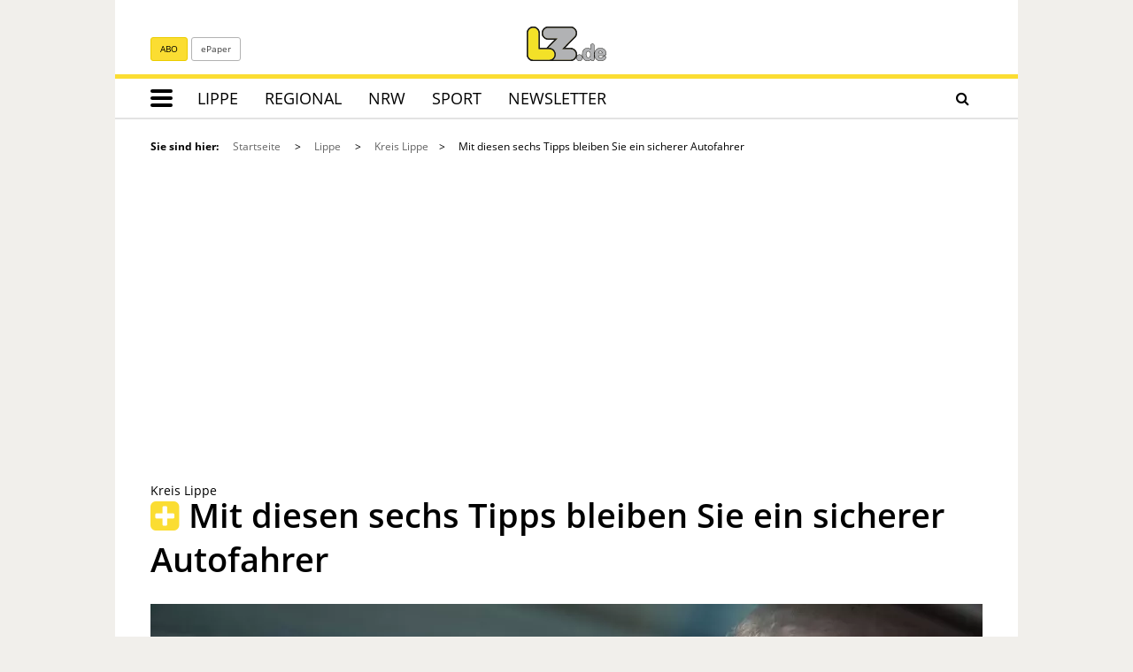

--- FILE ---
content_type: text/json; charset=utf-8
request_url: https://www.lz.de/_em_cms/globals/aauth.php?autor=1008&aktion=info
body_size: 774
content:
{"id":"1008","freigabe":"1","url":"https:\/\/www.lz.de\/microsites\/autorenprofil\/silke-buhrmester-1008","name":"Buhrmester","firstname":"Silke","email":"sbuhrmester@lz.de","telefon":"05231 - 911 150","fax":"","fax_text":"","job":"stellvertretende Chefredakteurin","desk":"","description":null,"text":"Machen ist wie wollen, nur krasser","profile":[],"use_profile":"1","social_media":"https:\/\/twitter.com\/silkesnews - ,https:\/\/www.facebook.com\/sbuhrmester\/ - ,https:\/\/www.instagram.com\/silkesnews\/ - ","user_id":"2063698","reg_stamp":"30.11.-0001","content_count":"1295","media":{"id":"200764215","src":"\/_em_daten\/_lz\/2017\/02\/22\/170222_1551_silke_buhrmeister.jpg","original":"170222_1551_silke_buhrmeister.jpg","focus":"679,469","cached":"\/_em_daten\/_cache\/image\/1xd1U4S2UzT3dZM0JrNVVva29xU09XVmg2c0ZybUFFckF0NngzWEVyTjdqK2N2eXJod3JwQmlyS0ZnVGJFSWdONWFCQmxKSHFmTUVJZnlJTEdudFozb1E9PQ\/170222-1551-silke-buhrmeister.jpg"},"success":true}